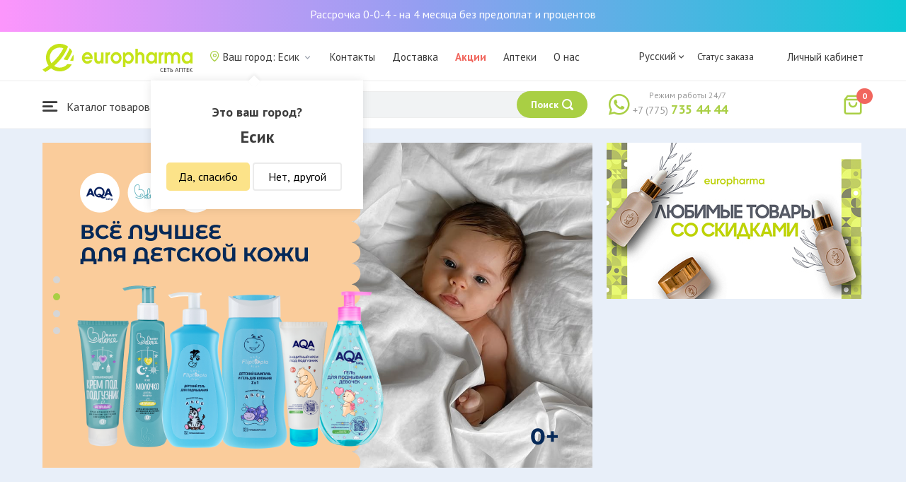

--- FILE ---
content_type: text/html; charset=UTF-8
request_url: https://issyk.europharma.kz/
body_size: 14642
content:
<!-- YOU ARE WELCOME. -->
<!DOCTYPE html>
<html lang="ru">
<head>
    <title>Купить лекарства. Доставка (24/7). Интернет-аптека Еврофарма</title>
    <meta charset="UTF-8">
    <meta http-equiv="X-UA-Compatible" content="IE=edge">
    <meta name="viewport" content="width=device-width, initial-scale=1.0, maximum-scale=1.0, user-scalable=no">
    <meta name="csrf-param" content="_csrf-frontend">
<meta name="csrf-token" content="LMkWyDrltitebWeRJbFuVb4GrAhZPFWPPbKteZtbgTdvvWyFCJThUy4ALvVn_l8M0EmYaWhEIf9W4dpUtj2wXg==">
    <meta name="msapplication-TileColor" content="#444c57">
    <meta name="theme-color" content="#444c57">
    <meta name='wmail-verification' content='20343321f76de7e720d32ab840ed22b4' />
    <link rel="apple-touch-icon" sizes="180x180" href="/apple-touch-icon.png">
    <link rel="icon" type="image/png" sizes="32x32" href="/favicon-32x32.png">
    <link rel="icon" type="image/png" sizes="16x16" href="/favicon-16x16.png">
    <link rel="manifest" href="/site.webmanifest">
    <link rel="mask-icon" href="/safari-pinned-tab.svg" color="#444c57">
    <!-- Google Tag Manager -->
<script>(function(w,d,s,l,i){w[l]=w[l]||[];w[l].push({'gtm.start':
            new Date().getTime(),event:'gtm.js'});var f=d.getElementsByTagName(s)[0],
        j=d.createElement(s),dl=l!='dataLayer'?'&l='+l:'';j.async=true;j.src=
        'https://www.googletagmanager.com/gtm.js?id='+i+dl;f.parentNode.insertBefore(j,f);
    })(window,document,'script','dataLayer','GTM-TQXCMS76');</script>
<!-- End Google Tag Manager -->    <meta name="facebook-domain-verification" content="kq2fcjzrhyg23reuplpzy4kvu31uvy" />
<!-- Facebook Pixel Code -->
<script>
    !function(f,b,e,v,n,t,s)
    {if(f.fbq)return;n=f.fbq=function(){n.callMethod?
        n.callMethod.apply(n,arguments):n.queue.push(arguments)};
        if(!f._fbq)f._fbq=n;n.push=n;n.loaded=!0;n.version='2.0';
        n.queue=[];t=b.createElement(e);t.async=!0;
        t.src=v;s=b.getElementsByTagName(e)[0];
        s.parentNode.insertBefore(t,s)}(window, document,'script',
        'https://connect.facebook.net/en_US/fbevents.js');
    fbq('init', '168795622113670');
    fbq('track', 'PageView');
</script>
<noscript><img height="1" width="1" style="display:none"
               src="https://www.facebook.com/tr?id=168795622113670&ev=PageView&noscript=1"
    /></noscript>
<!-- End Facebook Pixel Code -->    <meta name="description" content="Интернет-аптека Europharma: купить онлайн лекарства с круглосуточной доставкой на дом, цены, наличие в аптеках, онлайн-консультация.">
<meta name="og:type" content="website">
<meta name="og:site_name" content="Интернет-аптека Еврофарма">
<meta name="og:title" content="Купить лекарства. Доставка (24/7). Интернет-аптека Еврофарма">
<meta name="og:description" content="Купить лекарства и изделия медицинского назначения, цены, отзывы, онлайн заказ, круглосуточная беплатная доставка по городу Есик. Call-center: +7 (775) 735 44 44">
<meta name="og:url" content="https://issyk.europharma.kz/">
<meta name="og:image" content="https://europharma.kz/images/og/europharma_ru.jpg">
<meta name="og:image:type" content="image/jpeg">
<meta name="og:image:width" content="1200">
<meta name="og:image:height" content="630">
<link href="/css/reset.css?v=1612030395" rel="stylesheet">
<link href="/css/pt.sans.css?v=1612030395" rel="stylesheet">
<link href="/css/font.europharm.css?v=1718661874" rel="stylesheet">
<link href="/css/icomoon.css?v=1612030395" rel="stylesheet">
<link href="/css/animate.css?v=1612030395" rel="stylesheet">
<link href="/css/app.css?v=1762341940" rel="stylesheet">
<link href="/css/search.css?v=1730239380" rel="stylesheet">
<link href="/css/wc.css?v=1612030395" rel="stylesheet">
<link href="/css/owl.carousel.css?v=1612030395" rel="stylesheet">
<link href="/css/home.css?v=1762341940" rel="stylesheet">
<link href="/css/media.css?v=1762341940" rel="stylesheet">
<script>var inputmask_69a2315d = {"mask":"+7(999)999-99-99"};</script></head>
<body>
<script>var digiScript = document.createElement('script');
            digiScript.src = '//cdn.diginetica.net/4365/client.js';
            digiScript.defer = true;
            digiScript.async = true;
            document.body.appendChild(digiScript);</script><!-- Google Tag Manager (noscript) -->
<noscript><iframe src="https://www.googletagmanager.com/ns.html?id=GTM-TQXCMS76"
                  height="0" width="0" style="display:none;visibility:hidden"></iframe></noscript>
<!-- End Google Tag Manager (noscript) -->        <a class="bcc-header" href="/bcc-rassrochka">Рассрочка 0-0-4 - на 4 месяца без предоплат и процентов</a>
        <header class="header">
        <div class="header__top">
            <div class="header__top__inner">
                <div class="header__logo">
                    <a class="logo__link" href="/">
                        <img class="logo__img" src="/images/europharma_ru.svg" alt="">
                    </a>
                </div>
                <ul class="top-menu">
                    <li class="top-menu__item">
                        <div class="current-city popup-trigger">
                            <i class="current-city__icon_map icon-old-map-pin"></i>
                            <span class="current-city__name">Ваш город: Есик</span>
                            <i class="current-city__icon_arrow icon-old-arrow_down"></i>
                        </div>
                                                    <div class="city-confirm">
                                <div class="city-confirm__arrow"></div>
                                <div class="city-confirm__title">Это ваш город?</div>
                                <div class="city-confirm__city-title">Есик</div>
                                <div class="city-confirm__footer">
                                    <button class="city-confirm__btn-confirm">Да, спасибо</button>
                                    <button class="city-confirm__btn-cancel">Нет, другой</button>
                                </div>
                            </div>
                                            </li>
                    <li class="top-menu__item">
                        <a class="top-menu__link" href="/contacts">Контакты</a>
                    </li>
                    <li class="top-menu__item">
                        <a class="top-menu__link" href="/delivery">Доставка</a>
                    </li>
                    <li class="top-menu__item">
                        <a class="top-menu__link top-menu__link--red" href="/catalog?segment=special" target="_blank">Акции</a>
                    </li>
                    <li class="top-menu__item">
                        <a class="top-menu__link" href="/map">Аптеки</a>
                    </li>
                    <li class="top-menu__item">
                        <a class="top-menu__link"  href="https://aqnietgroup.com/" target="_blank">О нас</a>
                    </li>
                </ul>
                <div class="top-menu__review-dropdown">
                    <div class="top-menu__review-dropdown-content">
                        <div class="top-menu__review-dropdown-logo">
                            <img class="top-menu__review-dropdown-logo-img" src="/images/logo.png" alt="logo">
                            <div class="top-menu__review-dropdown-content-body">
                                <h3 class="top-menu__review-dropdown-header">О нас</h3>
                                <p class="top-menu__review-dropdown-text">Все, что Вы хотите знать о нашей компании.</p>
                            </div>
                        </div>
                        <ul class="top-menu__review-dropdown-list">
                            <li class="top-menu__review-dropdown-item"><a class="top-menu__review-dropdown-link" href="/review">Обзор</a></li>
                            <li class="top-menu__review-dropdown-item"><a class="top-menu__review-dropdown-link" href="/company">О компании</a></li>
                            <li class="top-menu__review-dropdown-item"><a class="top-menu__review-dropdown-link" href="/governance">Корп. управление</a></li>
                        </ul>
                        <ul class="top-menu__review-dropdown-list">
                            <li class="top-menu__review-dropdown-item"><a class="top-menu__review-dropdown-link" href="/press">Пресс-служба</a></li>
                            <li class="top-menu__review-dropdown-item"><a class="top-menu__review-dropdown-link" href="/adverts">Ваша реклама у нас</a></li>
                        </ul>
                        <ul class="top-menu__review-dropdown-list">
                            <li class="top-menu__review-dropdown-item"><a class="top-menu__review-dropdown-link" href="/career">Карьера</a></li>
                            <li class="top-menu__review-dropdown-item"><a class="top-menu__review-dropdown-link" href="/contacts">Контакты</a></li>
                        </ul>
                    </div>
                </div>
                <div class="language-switcher">
                    <div class="language-switcher__current">
                        <span class="language-switcher__current_label">Русский<i class="auth__icon_arrow icon-old-arrow_down"></i></span>
                        <span class="language-switcher__current_arrow"></span>
                    </div>
                    <div class="language-switcher__list">
                        <div class="language-switcher__arrow"></div>
                        <ul class="lang-switcher"><li class="lang-switcher__item active"><a class="lang-switcher__link" href="/ru">Русский</a></li>
<li class="lang-switcher__item"><a class="lang-switcher__link" href="/kz">Қазақша</a></li>
<li class="lang-switcher__item"><a class="lang-switcher__link" href="/en">English</a></li></ul>                    </div>
                </div>
                <div class="mainmenu-orderstatus">
                    <a class="top-menu__link" href="/t/check">Статус заказа</a>
                </div>
                <ul class="auth">
                                            <li class="auth__item">
                            <a class="auth__link" href="/login">Личный кабинет</span></a>
                        </li>
                                    </ul>
            </div>
        </div>
        <div class="header__bottom">
            <div class="header__bottom__inner">
                <div class="header__nav">
                    <nav class="nav">
                        <a class="nav__link js-dropdown-trigger" href="/catalog"><i class="nav__icon icon-menu"></i> Каталог товаров</a>
                        <ul class="menu dropdown-menu" role="menu">
        <li class="menu__item" data-submenu-id="catalog-73">
        <a href="/catalog/lekarstvennye-sredstva" class="menu__link">
            <i class="menu__icon icon-medicines"></i>
            <span>Лекарственные средства</span>
        </a>
                <div id="catalog-73" class="dropdown-submenu popover">
                        <ul class="submenu">
                                    <li class="submenu__item">
                        <a href="/catalog/zharoponizhayushchiye" class="submenu__link">Жаропонижающие</a>
                    </li>
                                    <li class="submenu__item">
                        <a href="/catalog/oporno-dvigatelnaya-sistema" class="submenu__link">Опорно-двигательная система</a>
                    </li>
                                    <li class="submenu__item">
                        <a href="/catalog/probiotiki-i-prebiotiki" class="submenu__link">Пробиотики и пребиотики</a>
                    </li>
                                    <li class="submenu__item">
                        <a href="/catalog/protivovirusnyye-preparaty" class="submenu__link">Противовирусные препараты</a>
                    </li>
                                    <li class="submenu__item">
                        <a href="/catalog/protivokashlevyye-preparaty" class="submenu__link">Противокашлевые препараты</a>
                    </li>
                                    <li class="submenu__item">
                        <a href="/catalog/recepturnye-preparaty" class="submenu__link">Рецептурные препараты</a>
                    </li>
                                    <li class="submenu__item">
                        <a href="/catalog/slabitelnye-preparaty" class="submenu__link">Слабительные препараты</a>
                    </li>
                                    <li class="submenu__item">
                        <a href="/catalog/spazmoliticeskie-preparaty" class="submenu__link">Спазмолитические препараты</a>
                    </li>
                                    <li class="submenu__item">
                        <a href="/catalog/lecenie-zabolevanij-mocepolovoj-sistemy" class="submenu__link">Лечение заболеваний мочеполовой системы</a>
                    </li>
                                    <li class="submenu__item">
                        <a href="/catalog/lecenie-zabolevanij-oporno-dvigatelnogo-apparata" class="submenu__link">Лечение заболеваний опорно-двигательного аппарата</a>
                    </li>
                            </ul>
                        <ul class="submenu">
                                    <li class="submenu__item">
                        <a href="/catalog/lecheniye-lor-zabolevaniy" class="submenu__link">Лечение лор заболеваний</a>
                    </li>
                                    <li class="submenu__item">
                        <a href="/catalog/lecenie-nevrologiceskih-narusenij" class="submenu__link">Лечение неврологических нарушений</a>
                    </li>
                                    <li class="submenu__item">
                        <a href="/catalog/lecenie-peceni" class="submenu__link">Лечение печени</a>
                    </li>
                                    <li class="submenu__item">
                        <a href="/catalog/lecenie-pocek" class="submenu__link">Лечение почек</a>
                    </li>
                                    <li class="submenu__item">
                        <a href="/catalog/lecenie-ran-i-ozogov" class="submenu__link">Лечение ран и ожогов</a>
                    </li>
                                    <li class="submenu__item">
                        <a href="/catalog/lecenie-saharnogo-diabeta" class="submenu__link">Лечение сахарного диабета</a>
                    </li>
                                    <li class="submenu__item">
                        <a href="/catalog/lecenie-serdecno-sosudistyh-zabolevanij" class="submenu__link">Лечение сердечно-сосудистых заболеваний</a>
                    </li>
                                    <li class="submenu__item">
                        <a href="/catalog/ginekologiceskie-preparaty" class="submenu__link">Гинекологические препараты</a>
                    </li>
                                    <li class="submenu__item">
                        <a href="/catalog/gormonalnye-preparaty" class="submenu__link">Гормональные препараты</a>
                    </li>
                                    <li class="submenu__item">
                        <a href="/catalog/onkologicheskiye-preparaty" class="submenu__link">Онкологические препараты</a>
                    </li>
                            </ul>
                        <ul class="submenu">
                                    <li class="submenu__item">
                        <a href="/catalog/analgetiki" class="submenu__link">Анальгетики</a>
                    </li>
                                    <li class="submenu__item">
                        <a href="/catalog/ot-parazitov" class="submenu__link">От паразитов</a>
                    </li>
                                    <li class="submenu__item">
                        <a href="/catalog/sredstva-ot-allergii" class="submenu__link">Средства от аллергии</a>
                    </li>
                                    <li class="submenu__item">
                        <a href="/catalog/preparaty-urologii-i-ginekologii" class="submenu__link">Препараты урологии и гинекологии</a>
                    </li>
                                    <li class="submenu__item">
                        <a href="/catalog/protivoastmaticeskie-preparaty" class="submenu__link">Противоастматические препараты</a>
                    </li>
                                    <li class="submenu__item">
                        <a href="/catalog/protivovospalitelnye-sredstva" class="submenu__link">Противовоспалительные средства</a>
                    </li>
                                    <li class="submenu__item">
                        <a href="/catalog/protivogribkovyye-sredstva" class="submenu__link">Противогрибковые средства</a>
                    </li>
                                    <li class="submenu__item">
                        <a href="/catalog/antibiotiki" class="submenu__link">Антибиотики</a>
                    </li>
                                    <li class="submenu__item">
                        <a href="/catalog/antiseptiki" class="submenu__link">Антисептики</a>
                    </li>
                                    <li class="submenu__item">
                        <a href="/catalog/dla-povysenia-immuniteta" class="submenu__link">Для повышения иммунитета</a>
                    </li>
                            </ul>
        </div>
            </li>
        <li class="menu__item" data-submenu-id="catalog-40">
        <a href="/catalog/vitaminy-i-bady" class="menu__link">
            <i class="menu__icon icon-vitamin-c"></i>
            <span>Витамины и БАДы</span>
        </a>
                <div id="catalog-40" class="dropdown-submenu popover">
                        <ul class="submenu">
                                    <li class="submenu__item">
                        <a href="/catalog/bady" class="submenu__link">БАДы</a>
                    </li>
                                    <li class="submenu__item">
                        <a href="/catalog/vitaminy-i-mineraly" class="submenu__link">Витамины и минералы</a>
                    </li>
                                    <li class="submenu__item">
                        <a href="/catalog/sport-i-fitnes" class="submenu__link">Спорт и фитнес</a>
                    </li>
                                    <li class="submenu__item">
                        <a href="/catalog/travy-i-fitocai" class="submenu__link">Травы и фиточаи</a>
                    </li>
                            </ul>
                        <ul class="submenu">
                            </ul>
                        <ul class="submenu">
                            </ul>
        </div>
            </li>
        <li class="menu__item" data-submenu-id="catalog-45">
        <a href="/catalog/izdelia-med-naznacenia" class="menu__link">
            <i class="menu__icon icon-stethoscope"></i>
            <span>Изделия мед. назначения</span>
        </a>
                <div id="catalog-45" class="dropdown-submenu popover">
                        <ul class="submenu">
                                    <li class="submenu__item">
                        <a href="/catalog/diagnosticeskie-testy" class="submenu__link">Диагностические тесты</a>
                    </li>
                                    <li class="submenu__item">
                        <a href="/catalog/lecebnyj-trikotaz" class="submenu__link">Лечебный трикотаж</a>
                    </li>
                                    <li class="submenu__item">
                        <a href="/catalog/medicinskie-izdelia" class="submenu__link">Медицинские изделия</a>
                    </li>
                                    <li class="submenu__item">
                        <a href="/catalog/medicinskie-instrumenty" class="submenu__link">Медицинские инструменты</a>
                    </li>
                                    <li class="submenu__item">
                        <a href="/catalog/meditsinskiye-pribory" class="submenu__link">Медицинские приборы</a>
                    </li>
                                    <li class="submenu__item">
                        <a href="/catalog/meditsinskiye-raskhodnyye-materialy" class="submenu__link">Медицинские расходные материалы</a>
                    </li>
                                    <li class="submenu__item">
                        <a href="/catalog/ortopediceskie-izdelia" class="submenu__link">Ортопедические изделия</a>
                    </li>
                                    <li class="submenu__item">
                        <a href="/catalog/perevazocnye-materialy" class="submenu__link">Перевязочные материалы</a>
                    </li>
                                    <li class="submenu__item">
                        <a href="/catalog/podushki-i-vorotniki" class="submenu__link">Подушки и воротники</a>
                    </li>
                                    <li class="submenu__item">
                        <a href="/catalog/tekhnicheskiye-sredstva-reabilitatsii" class="submenu__link">Технические средства реабилитации</a>
                    </li>
                            </ul>
                        <ul class="submenu">
                                    <li class="submenu__item">
                        <a href="/catalog/ukhod-za-bolnymi" class="submenu__link">Уход за больными</a>
                    </li>
                            </ul>
                        <ul class="submenu">
                            </ul>
        </div>
            </li>
        <li class="menu__item" data-submenu-id="catalog-74">
        <a href="/catalog/mat-i-ditya" class="menu__link">
            <i class="menu__icon icon-maternity-2"></i>
            <span>Мать и дитя</span>
        </a>
                <div id="catalog-74" class="dropdown-submenu popover">
                        <ul class="submenu">
                                    <li class="submenu__item">
                        <a href="/catalog/bytovaya-tekhnika" class="submenu__link">Бытовая техника</a>
                    </li>
                                    <li class="submenu__item">
                        <a href="/catalog/detskaa-mebel" class="submenu__link">Детская мебель</a>
                    </li>
                                    <li class="submenu__item">
                        <a href="/catalog/detskoye-pitaniye-i-kormleniye" class="submenu__link">Детское питание и кормление</a>
                    </li>
                                    <li class="submenu__item">
                        <a href="/catalog/odezda" class="submenu__link">Одежда</a>
                    </li>
                                    <li class="submenu__item">
                        <a href="/catalog/pitanie" class="submenu__link">Питание</a>
                    </li>
                                    <li class="submenu__item">
                        <a href="/catalog/tovary-dla-detej" class="submenu__link">Товары для детей</a>
                    </li>
                                    <li class="submenu__item">
                        <a href="/catalog/tovary-dla-mam" class="submenu__link">Товары для мам</a>
                    </li>
                            </ul>
                        <ul class="submenu">
                            </ul>
                        <ul class="submenu">
                            </ul>
        </div>
            </li>
        <li class="menu__item" data-submenu-id="catalog-71">
        <a href="/catalog/krasota-i-gigiena" class="menu__link">
            <i class="menu__icon icon-cream"></i>
            <span>Красота и гигиена</span>
        </a>
                <div id="catalog-71" class="dropdown-submenu popover">
                        <ul class="submenu">
                                    <li class="submenu__item">
                        <a href="/catalog/bytovaa-himia" class="submenu__link">Бытовая химия</a>
                    </li>
                                    <li class="submenu__item">
                        <a href="/catalog/gigiena-2" class="submenu__link">Гигиена</a>
                    </li>
                                    <li class="submenu__item">
                        <a href="/catalog/dermakosmetika" class="submenu__link">Дермакосметика</a>
                    </li>
                                    <li class="submenu__item">
                        <a href="/catalog/dlya-vanny-i-dusha" class="submenu__link">Для ванны и душа</a>
                    </li>
                                    <li class="submenu__item">
                        <a href="/catalog/zhenskaya-gigiyena" class="submenu__link">Женская гигиена</a>
                    </li>
                                    <li class="submenu__item">
                        <a href="/catalog/zagar-i-zashchita-ot-solntsa" class="submenu__link">Загар и защита от солнца</a>
                    </li>
                                    <li class="submenu__item">
                        <a href="/catalog/zasita-ot-nasekomyh" class="submenu__link">Защита от насекомых</a>
                    </li>
                                    <li class="submenu__item">
                        <a href="/catalog/muzhskaya-liniya" class="submenu__link">Мужская линия</a>
                    </li>
                                    <li class="submenu__item">
                        <a href="/catalog/optika" class="submenu__link">Оптика</a>
                    </li>
                                    <li class="submenu__item">
                        <a href="/catalog/parfyumeriya" class="submenu__link">Парфюмерия</a>
                    </li>
                            </ul>
                        <ul class="submenu">
                                    <li class="submenu__item">
                        <a href="/catalog/podarocnye-nabory" class="submenu__link">Подарочные наборы</a>
                    </li>
                                    <li class="submenu__item">
                        <a href="/catalog/uhod-za-volosami" class="submenu__link">Уход за волосами</a>
                    </li>
                                    <li class="submenu__item">
                        <a href="/catalog/uhod-za-licom" class="submenu__link">Уход за лицом</a>
                    </li>
                                    <li class="submenu__item">
                        <a href="/catalog/uhod-za-nogami" class="submenu__link">Уход за ногами</a>
                    </li>
                                    <li class="submenu__item">
                        <a href="/catalog/uhod-za-polostu-rta" class="submenu__link">Уход за полостью рта</a>
                    </li>
                                    <li class="submenu__item">
                        <a href="/catalog/uhod-za-rukami" class="submenu__link">Уход за руками</a>
                    </li>
                                    <li class="submenu__item">
                        <a href="/catalog/uhod-za-telom" class="submenu__link">Уход за телом</a>
                    </li>
                                    <li class="submenu__item">
                        <a href="/catalog/efirnyye-i-kosmeticheskiye-masla" class="submenu__link">Эфирные и косметические масла</a>
                    </li>
                            </ul>
                        <ul class="submenu">
                            </ul>
        </div>
            </li>
        <li class="menu__item menu__item--red">
        <a href="/recommendations?segment=available" class="menu__link">
            <i class="menu__icon icon-blog-news"></i>
            <span>Рекомендуем</span>
        </a>
    </li>
</ul>
                    </nav>
                </div>
                <div class="header__search" itemscope itemtype="http://schema.org/WebSite">
                    <meta itemprop="url" content="https://europharma.kz/"/>
<form class="search-form" action="/search" method="get" role="search" itemprop="potentialAction" itemscope="" itemtype="http://schema.org/SearchAction"><div class="form-group">
    <meta itemprop="target" content="https://europharma.kz/search?q={q}"/>
    <input type="text" id="search-form__input--jq" class="search-form__input" name="q" value="" itemprop="query-input" placeholder="Поиск лекарств и товаров" autocomplete="off" required>    <div class="search-box">
        <div class="search-box__body">
            <div class="search-box__left">
                <div class="search-box__block search-box__result">
                    <div class="search-box__heading">Результат поиска</div>
                    <div class="search-box__list"></div>
                </div>
                <div class="search-box__block search-box__sts">
                    <div class="search-box__heading">Часто искали</div>
                    <div class="search-box__list"></div>
                </div>
                <div class="search-box__block search-box__histories">
                    <div class="search-box__heading">История поиска</div>
                    <div class="search-box__list"></div>
                </div>
                <div class="search-box__block search-box__popular">
                    <div class="search-box__heading">Часто искали</div>
                    <div class="search-box__list"></div>
                </div>
            </div>
            <div class="search-box__right"></div>
        </div>
        <template id="templateSearchBoxItem">
            <div class="search-box__item">
                <a href="{url}" class="search-box__link">
                    <i class="search-box__icon icon-{icon}"></i>
                    {label}
                </a>
            </div>
        </template>
    </div>
    <div class="search-form__buttons">
        <div class="search-voice"></div>
        <img src="/images/search_loading.png" alt="" class="search-voice__loading">
        <button class="search-form__btn">
            <span class="search-form__label">Поиск</span>
            <i class="search-form__icon icon-search"></i>
        </button>
    </div>
</div>
<div class="search-back"></div>
</form>                </div>
                <div class="header__call">
                    <div class="call-widget">
                        <i class="call-widget__icon icon-whatsapp"></i>
                        <a class="call-widget__link" rel="nofollow" target="_blank" href="https://wa.me/77757354444">
                            <span class="call-widget__code">+7 (775)</span>
                            <span class="call-widget__phone">735 44 44</span>
                        </a>
                        <span class="call-widget__label">Режим работы 24/7</span>
                    </div>
                </div>
                <div class="header__cart">
                    <div class="cart-widget">
    <a class="cart-widget__link" rel="nofollow" href="/cart">
        <i class="cart-widget__icon icon-old-shopping-bag">
            <span id="cart-widget__count" class="cart-widget__count">0</span>
        </i>
        <span id="cart-widget__cost" class="cart-widget__cost"></span>
        <span class="cart-widget__currency cart-widget__currency--hidden"> ₸</span>
    </a>
</div>
                </div>
            </div>
        </div>
    </header>
<main class="main" role="main">
    <div class="sliders">
    <div class="container">
        <div id="slider-main" class="slider-main">
            <div class="slider-main__item">
                <a class="slider-main__link" href="/vlife" target="_blank">
                    <img class="slider-main__img lazyload" data-src="/images/vlife.jpg" alt="Vlife" title="Vlife">
                </a>
            </div>
                            <div class="slider-main__item">
                                            <a class="slider-main__link" href="https://europharma.kz/search?q=aqa+baby" >
                            <img class="slider-main__img lazyload" data-src="https://st.europharma.kz/slider/686f5cf84775c.png" alt="AQA" title="AQA">
                        </a>
                                    </div>
                            <div class="slider-main__item">
                                            <a class="slider-main__link" href="/search?segment=available&q=Nestle+каша" target=_blank>
                            <img class="slider-main__img lazyload" data-src="https://st.europharma.kz/slider/66e3d7647fe06.jpg" alt="Nestle" title="Nestle">
                        </a>
                                    </div>
                            <div class="slider-main__item">
                                            <a class="slider-main__link" href="https://europharma.kz/en/gepardoks-gepardox-fito-chay-bella-10-no20-sht" >
                            <img class="slider-main__img lazyload" data-src="https://st.europharma.kz/slider/6678fa0009541.jpg" alt="Гепардокс" title="Гепардокс">
                        </a>
                                    </div>
                                                                        </div>
        <div id="slider-additional" class="slider-additional">
                            <div class="slider-additional__item">
                                            <a href="/catalog?segment=available%7Cspecial" >
                            <img class="lazyload" data-src="https://st.europharma.kz/slider/667aa475e2767.jpg" alt="Гаджеты" title="Гаджеты">
                        </a>
                                    </div>
                    </div>
    </div>
</div>
<div class="popup popup--modal" role="alert">
    <div class="popup-container" style="top: 5%">
        <video style="width: 100%; vertical-align: top" class="popup__video" controls="controls"></video>
        <i class="popup__close icon-old-close"></i>
    </div>
</div>
<div id="special-products" class="special-products">
    <div class="container">
        <div class="special-products__head">
            <div class="special-products__title">Акционные товары</div>
            <div class="special-products__desc">Скидки до 90%</div>
        </div>
        <div class="special-preview">
                        <div class="special-preview__item">
                <div class="special-preview__img"></div>
                <div class="special-preview__title"></div>
                <div class="special-preview__title"></div>
                <div class="special-preview__title special-preview__title_short"></div>
                <div class="special-preview__btn"></div>
            </div>
                        <div class="special-preview__item">
                <div class="special-preview__img"></div>
                <div class="special-preview__title"></div>
                <div class="special-preview__title"></div>
                <div class="special-preview__title special-preview__title_short"></div>
                <div class="special-preview__btn"></div>
            </div>
                        <div class="special-preview__item">
                <div class="special-preview__img"></div>
                <div class="special-preview__title"></div>
                <div class="special-preview__title"></div>
                <div class="special-preview__title special-preview__title_short"></div>
                <div class="special-preview__btn"></div>
            </div>
                        <div class="special-preview__item">
                <div class="special-preview__img"></div>
                <div class="special-preview__title"></div>
                <div class="special-preview__title"></div>
                <div class="special-preview__title special-preview__title_short"></div>
                <div class="special-preview__btn"></div>
            </div>
                        <div class="special-preview__item">
                <div class="special-preview__img"></div>
                <div class="special-preview__title"></div>
                <div class="special-preview__title"></div>
                <div class="special-preview__title special-preview__title_short"></div>
                <div class="special-preview__btn"></div>
            </div>
                        <div class="special-preview__item">
                <div class="special-preview__img"></div>
                <div class="special-preview__title"></div>
                <div class="special-preview__title"></div>
                <div class="special-preview__title special-preview__title_short"></div>
                <div class="special-preview__btn"></div>
            </div>
                        <div class="special-preview__item">
                <div class="special-preview__img"></div>
                <div class="special-preview__title"></div>
                <div class="special-preview__title"></div>
                <div class="special-preview__title special-preview__title_short"></div>
                <div class="special-preview__btn"></div>
            </div>
                        <div class="special-preview__item">
                <div class="special-preview__img"></div>
                <div class="special-preview__title"></div>
                <div class="special-preview__title"></div>
                <div class="special-preview__title special-preview__title_short"></div>
                <div class="special-preview__btn"></div>
            </div>
                        <div class="special-preview__item">
                <div class="special-preview__img"></div>
                <div class="special-preview__title"></div>
                <div class="special-preview__title"></div>
                <div class="special-preview__title special-preview__title_short"></div>
                <div class="special-preview__btn"></div>
            </div>
                        <div class="special-preview__item">
                <div class="special-preview__img"></div>
                <div class="special-preview__title"></div>
                <div class="special-preview__title"></div>
                <div class="special-preview__title special-preview__title_short"></div>
                <div class="special-preview__btn"></div>
            </div>
                        <div class="special-preview__item">
                <div class="special-preview__img"></div>
                <div class="special-preview__title"></div>
                <div class="special-preview__title"></div>
                <div class="special-preview__title special-preview__title_short"></div>
                <div class="special-preview__btn"></div>
            </div>
                        <div class="special-preview__item">
                <div class="special-preview__img"></div>
                <div class="special-preview__title"></div>
                <div class="special-preview__title"></div>
                <div class="special-preview__title special-preview__title_short"></div>
                <div class="special-preview__btn"></div>
            </div>
                    </div>
        <div class="special-product__footer">
            <a href="/catalog?segment=special" class="special-product__all">Все специальные товары</a>
        </div>
    </div>
</div>
<div id="markdown-products" class="special-products markdown-products">
    <div class="container">
        <div class="special-products__head">
            <div class="special-products__title">Уцененные товары</div>
            <div class="special-products__desc">Могут иметь незначительные повреждения или ближайший срок годности</div>
        </div>
        <div class="special-preview">
                        <div class="special-preview__item">
                <div class="special-preview__img"></div>
                <div class="special-preview__title"></div>
                <div class="special-preview__title"></div>
                <div class="special-preview__title special-preview__title_short"></div>
                <div class="special-preview__btn"></div>
            </div>
                        <div class="special-preview__item">
                <div class="special-preview__img"></div>
                <div class="special-preview__title"></div>
                <div class="special-preview__title"></div>
                <div class="special-preview__title special-preview__title_short"></div>
                <div class="special-preview__btn"></div>
            </div>
                        <div class="special-preview__item">
                <div class="special-preview__img"></div>
                <div class="special-preview__title"></div>
                <div class="special-preview__title"></div>
                <div class="special-preview__title special-preview__title_short"></div>
                <div class="special-preview__btn"></div>
            </div>
                        <div class="special-preview__item">
                <div class="special-preview__img"></div>
                <div class="special-preview__title"></div>
                <div class="special-preview__title"></div>
                <div class="special-preview__title special-preview__title_short"></div>
                <div class="special-preview__btn"></div>
            </div>
                        <div class="special-preview__item">
                <div class="special-preview__img"></div>
                <div class="special-preview__title"></div>
                <div class="special-preview__title"></div>
                <div class="special-preview__title special-preview__title_short"></div>
                <div class="special-preview__btn"></div>
            </div>
                        <div class="special-preview__item">
                <div class="special-preview__img"></div>
                <div class="special-preview__title"></div>
                <div class="special-preview__title"></div>
                <div class="special-preview__title special-preview__title_short"></div>
                <div class="special-preview__btn"></div>
            </div>
                        <div class="special-preview__item">
                <div class="special-preview__img"></div>
                <div class="special-preview__title"></div>
                <div class="special-preview__title"></div>
                <div class="special-preview__title special-preview__title_short"></div>
                <div class="special-preview__btn"></div>
            </div>
                        <div class="special-preview__item">
                <div class="special-preview__img"></div>
                <div class="special-preview__title"></div>
                <div class="special-preview__title"></div>
                <div class="special-preview__title special-preview__title_short"></div>
                <div class="special-preview__btn"></div>
            </div>
                        <div class="special-preview__item">
                <div class="special-preview__img"></div>
                <div class="special-preview__title"></div>
                <div class="special-preview__title"></div>
                <div class="special-preview__title special-preview__title_short"></div>
                <div class="special-preview__btn"></div>
            </div>
                        <div class="special-preview__item">
                <div class="special-preview__img"></div>
                <div class="special-preview__title"></div>
                <div class="special-preview__title"></div>
                <div class="special-preview__title special-preview__title_short"></div>
                <div class="special-preview__btn"></div>
            </div>
                        <div class="special-preview__item">
                <div class="special-preview__img"></div>
                <div class="special-preview__title"></div>
                <div class="special-preview__title"></div>
                <div class="special-preview__title special-preview__title_short"></div>
                <div class="special-preview__btn"></div>
            </div>
                        <div class="special-preview__item">
                <div class="special-preview__img"></div>
                <div class="special-preview__title"></div>
                <div class="special-preview__title"></div>
                <div class="special-preview__title special-preview__title_short"></div>
                <div class="special-preview__btn"></div>
            </div>
                    </div>
        <div class="special-product__footer">
            <a href="/catalog?segment=special" class="special-product__all">Все уцененные товары</a>
        </div>
    </div>
</div>
<div class="popular-category">
    <div class="container">
        <div class="popular-category__head">
            <div class="popular-category__title">Популярные бренды</div>
        </div>
        <div class="popular-category__list">
                        <div class="popular-category__item">
                                <a href="/mildronat-250-mg-no-40-kaps">
                    <img class="lazyload" data-src="https://st.europharma.kz/slider/68dfae80bf1e3.jpg" alt="Милдронат">
                </a>
                            </div>
                    </div>
    </div>
</div><div class="popular-post">
    <div class="container">
        <div class="popular-post__head">
            <div class="popular-post__title">Популярные материалы</div>
        </div>
        <div class="popular-post__list">
                        <div class="popular-post__item">
                <a href="/blog/lactoflorene" class="popular-post__top">
                    <span class="popular-post__image" style="background-image: url(https://st.europharma.kz/blog/68a45e2ced522.jpg)"></span>
                                        <span class="popular-post__category">Витамины и БАДы</span>
                                    </a>
                <a class="popular-post__name" href="/blog/lactoflorene">lactoflorene</a>
            </div>
                        <div class="popular-post__item">
                <a href="/blog/zabota-o-zdorovye-mamy-i-budushchego-malysha" class="popular-post__top">
                    <span class="popular-post__image" style="background-image: url(https://st.europharma.kz/blog/6641efa39c2a1.jpeg)"></span>
                                        <span class="popular-post__category">Витамины и БАДы</span>
                                    </a>
                <a class="popular-post__name" href="/blog/zabota-o-zdorovye-mamy-i-budushchego-malysha">Забота о здоровье мамы и будущего малыша</a>
            </div>
                        <div class="popular-post__item">
                <a href="/blog/zashchita-ot-solntsa-pochemu-spf-tak-vazhen" class="popular-post__top">
                    <span class="popular-post__image" style="background-image: url(https://st.europharma.kz/blog/6641e8677d959.jpeg)"></span>
                                        <span class="popular-post__category">Солнцезащитные средства</span>
                                    </a>
                <a class="popular-post__name" href="/blog/zashchita-ot-solntsa-pochemu-spf-tak-vazhen">Защита от солнца: почему SPF так важен?</a>
            </div>
                        <div class="popular-post__item">
                <a href="/blog/detskoye-pitaniye-vse-chto-vam-nuzhno-znat-o-detskikh-smesyakh" class="popular-post__top">
                    <span class="popular-post__image" style="background-image: url(https://st.europharma.kz/blog/6641eea12fac3.jpeg)"></span>
                                        <span class="popular-post__category">Десткое питание</span>
                                    </a>
                <a class="popular-post__name" href="/blog/detskoye-pitaniye-vse-chto-vam-nuzhno-znat-o-detskikh-smesyakh">Детское питание: Все, что вам нужно знать о детских смесях</a>
            </div>
                    </div>
    </div>
</div><div class="company-about">
    <div class="container">
        <div class="company-about__content">
            
                <h1 class="company-about__title">EUROPHARMA.KZ — крупнейшая интернет-аптека в г.Есик</h1>

                <h2>Поиск лекарств в интернет-аптеке Еврофарма по доступным ценам</h2>
                <p>
                    EUROPHARMA.KZ — современный удобный интернет-магазин медикаментов, в котором можно купить онлайн сертифицированные лекарственные средства, витамины, товары для детей и мам, БАДы, косметику и другие товары для здоровья, красоты и гигиены по низким ценам. На нашем сайте вы найдете свыше 3000 наименований от мировых производителей. Общий ассортимент интернет аптеки включает более 20 000 фармацевтических, косметологических и медицинских изделий. Мы предлагаем низкие цены и выгодные условия, а также гарантируем качество представленных на сайте товаров.
                </p>

                <h2>Онлайн заказ и доставка лекарств на дом круглосуточно</h2>
                <p>
                    В интернет-аптеке работает круглосуточная консультация и служба доставки. Мы предлагаем удобную курьерскую доставку лекарств в г.Есик и медикаментов до двери вашего дома или офиса в любое время суток.
                </p>
                <p>
                    Операторы-фармацевты всегда готовы помочь Вам при выборе лекарственных препаратов, подберут аналог лекарства, сообщат о наличии препаратов в аптеках и уточнят цену. Если Вы хотите самостоятельно купить лекарственный препарат, операторы подскажут Вам ближайшую аптеку, где есть в наличии необходимый Вам препарат.
                </p>
                <p>
                    На сайте europharma.kz работает круглосуточная консультация и служба доставки.
                    Если Вам неудобно делать заказ на сайте, Вы можете позвонить в службу доставки: <a href="tel:+7 (775) 735 44 44" rel="nofollow">+7 (775) 735 44 44</a>
                </p>

                <h2>Вся информация о лекарствах, товарах для здоровья, ухода и красоты</h2>
                <p>
                    На сайте интернет-аптеки Europharma вы найдете отзывы от реальных покупателей, полное описание товара и инструкцию по применению, включающую в себя показания к применению, противопоказания, побочные эффекты, состав и фармакологию лекарственных средств и препаратов.
                </p>
                <p>Мы постоянно проверяем цены на актуальность и стараемся сделать стоимость максимально доступной. Для вашего региона доступна скидка до 0% на все товары. На каждый товар имеется сертификат соответствия, подтверждающее высокое качество фармацевтических и медицинских изделий.</p>

                <h2>Товары категории Мать и дитя в интернет аптеке EUROPHARMA.KZ</h2>
                <p>
                    Кроме лекарственных средств на сайте интернет-аптеки Еврофарма представлен широкий ассортимент для мамы и ребенка или будущих мам. Большой выбор подгузников, детского питания, товаров для малышей и витаминные комплексы кальция, магния, железа высшего класса, которые отпускаются без рецепта.
                </p>
                <div>Лекарства по алфавиту:
                                                                <a href="/search?q=%D0%90">А</a>
                                            <a href="/search?q=%D0%91">Б</a>
                                            <a href="/search?q=%D0%92">В</a>
                                            <a href="/search?q=%D0%93">Г</a>
                                            <a href="/search?q=%D0%94">Д</a>
                                            <a href="/search?q=%D0%95">Е</a>
                                            <a href="/search?q=%D0%96">Ж</a>
                                            <a href="/search?q=%D0%97">З</a>
                                            <a href="/search?q=%D0%98">И</a>
                                            <a href="/search?q=%D0%9A">К</a>
                                            <a href="/search?q=%D0%9B">Л</a>
                                            <a href="/search?q=%D0%9C">М</a>
                                            <a href="/search?q=%D0%9D">Н</a>
                                            <a href="/search?q=%D0%9E">О</a>
                                            <a href="/search?q=%D0%9F">П</a>
                                            <a href="/search?q=%D0%A0">Р</a>
                                            <a href="/search?q=%D0%A1">С</a>
                                            <a href="/search?q=%D0%A2">Т</a>
                                            <a href="/search?q=%D0%A3">У</a>
                                            <a href="/search?q=%D0%A4">Ф</a>
                                            <a href="/search?q=%D0%A5">Х</a>
                                            <a href="/search?q=%D0%A6">Ц</a>
                                            <a href="/search?q=%D0%A7">Ч</a>
                                            <a href="/search?q=%D0%A8">Ш</a>
                                            <a href="/search?q=%D0%A9">Щ</a>
                                            <a href="/search?q=%D0%AD">Э</a>
                                            <a href="/search?q=%D0%AE">Ю</a>
                                            <a href="/search?q=%D0%AF">Я</a>
                                    </div>

                <div class="company-about__mobile-meta">
                    <a href="#">
                        <img src="/images/logo_footer_dark.png" alt="Europharma">
                    </a>
                    <p>Лицензия <a href="/certificate">№PP65900264DX</a> на ведение фармацевтической деятельности от 21.12.2006</p>
                </div>

            
        </div>
        <div class="company-about__more">
            <span class="company-about__more-text" data-shortcut="Скрыть" data-more="Читать больше">Читать больше</span>
        </div>
    </div>
</div>
<div class="manufacturer-slider">
    <div class="owl-carousel">
                    <div class="manufacturer-slider__item">
                <a href="/manufacturer/grindeks-ao?segment=available">
                    <img data-src="https://st.europharma.kz/manufacturer_slider/5c7e348667ad8.png" alt="Grindex" title="Grindex" class="manufacturer-slider__item-img lazyload">
                </a>
            </div>
                    <div class="manufacturer-slider__item">
                <a href="/manufacturer/abbott-laboratories?segment=available">
                    <img data-src="https://st.europharma.kz/manufacturer_slider/5c7e3a8307ace.png" alt="Abbot" title="Abbot" class="manufacturer-slider__item-img lazyload">
                </a>
            </div>
                    <div class="manufacturer-slider__item">
                <a href="/manufacturer/bajer-ag?segment=available">
                    <img data-src="https://st.europharma.kz/manufacturer_slider/5c7e3b8e3101d.png" alt="Buyer" title="Buyer" class="manufacturer-slider__item-img lazyload">
                </a>
            </div>
                    <div class="manufacturer-slider__item">
                <a href="/manufacturer/farmak-oao?segment=available">
                    <img data-src="https://st.europharma.kz/manufacturer_slider/5c7e3a9277e20.png" alt="Фармак" title="Фармак" class="manufacturer-slider__item-img lazyload">
                </a>
            </div>
                    <div class="manufacturer-slider__item">
                <a href="/manufacturer/dosfarm?segment=available">
                    <img data-src="https://st.europharma.kz/manufacturer_slider/5c7e35768e306.png" alt="ДосФарм" title="ДосФарм" class="manufacturer-slider__item-img lazyload">
                </a>
            </div>
                    <div class="manufacturer-slider__item">
                <a href="/manufacturer/glaxo-wellcome?segment=available">
                    <img data-src="https://st.europharma.kz/manufacturer_slider/5c7e3aa6bff67.png" alt="GlaxoSmithKline SpA" title="GlaxoSmithKline SpA" class="manufacturer-slider__item-img lazyload">
                </a>
            </div>
                    <div class="manufacturer-slider__item">
                <a href="/manufacturer/adran?segment=available">
                    <img data-src="https://st.europharma.kz/manufacturer_slider/5c7e366ce1286.png" alt="Ядран" title="Ядран" class="manufacturer-slider__item-img lazyload">
                </a>
            </div>
                    <div class="manufacturer-slider__item">
                <a href="/manufacturer/krka-dd?segment=available">
                    <img data-src="https://st.europharma.kz/manufacturer_slider/5c7e3ab618301.png" alt="KRKA" title="KRKA" class="manufacturer-slider__item-img lazyload">
                </a>
            </div>
                    <div class="manufacturer-slider__item">
                <a href="/manufacturer/drreddys-laboratories-l?segment=available">
                    <img data-src="https://st.europharma.kz/manufacturer_slider/5e9d76e3d99b.png" alt="Dr.Reddy's" title="Dr.Reddy's" class="manufacturer-slider__item-img lazyload">
                </a>
            </div>
                    <div class="manufacturer-slider__item">
                <a href="/manufacturer/sandoz-farmasyutikals?segment=available">
                    <img data-src="https://st.europharma.kz/manufacturer_slider/5c7e372e44a0d.png" alt="Сандоз" title="Сандоз" class="manufacturer-slider__item-img lazyload">
                </a>
            </div>
                    <div class="manufacturer-slider__item">
                <a href="/manufacturer/sanofi-aventis?segment=available">
                    <img data-src="https://st.europharma.kz/manufacturer_slider/5c7e3760406d7.png" alt="Sanofi" title="Sanofi" class="manufacturer-slider__item-img lazyload">
                </a>
            </div>
                    <div class="manufacturer-slider__item">
                <a href="/manufacturer/serve?segment=available">
                    <img data-src="https://st.europharma.kz/manufacturer_slider/5c7e37970525d.png" alt="Servier" title="Servier" class="manufacturer-slider__item-img lazyload">
                </a>
            </div>
                    <div class="manufacturer-slider__item">
                <a href="/manufacturer/teva-pharmaceuticals-sr?segment=available">
                    <img data-src="https://st.europharma.kz/manufacturer_slider/5c7e37c8e2d48.png" alt="Teva" title="Teva" class="manufacturer-slider__item-img lazyload">
                </a>
            </div>
                    <div class="manufacturer-slider__item">
                <a href="/manufacturer/valenta-farmacevtika-oao?segment=available">
                    <img data-src="https://st.europharma.kz/manufacturer_slider/5c7e3803d700f.png" alt="Valenta" title="Valenta" class="manufacturer-slider__item-img lazyload">
                </a>
            </div>
                    <div class="manufacturer-slider__item">
                <a href="/manufacturer/himfarm-ao?segment=available">
                    <img data-src="https://st.europharma.kz/manufacturer_slider/60e596ab08454.png" alt="Santo" title="Santo" class="manufacturer-slider__item-img lazyload">
                </a>
            </div>
                    <div class="manufacturer-slider__item">
                <a href="/manufacturer/siit?segment=available">
                    <img data-src="https://st.europharma.kz/manufacturer_slider/679cbdf643bc3.jpeg" alt="Lactoflorene" title="Lactoflorene" class="manufacturer-slider__item-img lazyload">
                </a>
            </div>
            </div>
</div>    </main>
<footer class="footer" data-id="02">
    <div class="footer__top">
        <div class="container">
            <div class="footer-about">
                <a class="footer-logo" href="/">
                    <img class="footer-logo__img" src="/images/logo-footer.png" alt="">
                </a>
                                    <p class="footer-licence">Лицензия <a class="footer-licence__link" href="/certificate">№PP65900264DX</a> на ведение <br> фармацевтической деятельности от 21.12.2006</p>
                            </div>
            <div class="footer-information">
                <div class="footer-information__title">Информация</div>
                <ul class="footer-menu">
                    <li class="footer-menu__item">
                        <a class="footer-menu__link" href="/news">Новости</a>
                    </li>
                    <li class="footer-menu__item">
                        <a class="footer-menu__link" href="/company">О компании</a>
                    </li>
                    <li class="footer-menu__item">
                        <a class="footer-menu__link" href="/contacts">Контакты</a>
                    </li>
                    <!--<li class="footer-menu__item">
                        <a class="footer-menu__link" href=""></a>
                    </li>-->
                    <li class="footer-menu__item">
                        <a class="footer-menu__link" href="/career">Карьера</a>
                    </li>
                    <li class="footer-menu__item">
                        <a class="footer-menu__link" href="/review">Наша миссия</a>
                    </li>
                    <li class="footer-menu__item">
                        <a class="footer-menu__link" href="/partners">Партнеры</a>
                    </li>
                </ul>
            </div>
            <div class="footer-information">
                <div class="footer-information__title">Покупателю</div>
                <ul class="footer-menu">
                    <li class="footer-menu__item">
                        <a class="footer-menu__link" href="/t/check">Статус заказа</a>
                    </li>
                    <li class="footer-menu__item">
                        <a class="footer-menu__link" href="/delivery">Доставка 24/7</a>
                    </li>
                    <li class="footer-menu__item">
                        <a class="footer-menu__link" href="/payment">Оплата</a>
                    </li>
                    <li class="footer-menu__item">
                        <a class="footer-menu__link" href="/how-to-order">Как сделать заказ</a>
                    </li>
                    <li class="footer-menu__item">
                        <a class="footer-menu__link" href="/q-a">Вопросы и ответы</a>
                    </li>
                    <li class="footer-menu__item">
                        <a class="footer-menu__link" href="/quality-control">Контроль качества</a>
                    </li>
                    <li class="footer-menu__item">
                        <a class="footer-menu__link" href="/blog">Блог</a>
                    </li>
                </ul>
            </div>
            <div class="footer-information">
                <div class="footer-information__title">Документы</div>
                <ul class="footer-menu">
                    <li class="footer-menu__item">
                        <a class="footer-menu__link" href="/privacy-policy">Политика Конфиденциальности</a>
                    </li>
                    <li class="footer-menu__item">
                        <a class="footer-menu__link" href="/public-contract">Договор публичной оферты о предоставлении услуг</a>
                    </li>
                    <li class="footer-menu__item">
                        <a class="footer-menu__link" href="/return-exchange-conditions">Условия возврата и обмена Europharma</a>
                    </li>
                    <li class="footer-menu__item">
                        <a class="footer-menu__link" href="/public-offer-agreement">Договор публичной оферты по подписке</a>
                    </li>
                </ul>
            </div>
            <div class="footer-contacts">
                <div class="footer-information__title">Контакты</div>
                <ul class="footer-menu">
                    <li class="footer-menu__item">
                        <div class="footer-email">Email: <a class="footer-email__link" href="mailto:order@aqnietgroup.com">order@aqnietgroup.com</a></div>
                    </li>
                    <li class="footer-menu__item">
                        <div class="footer-email">Режим работы 24/7</div>
                    </li>
                </ul>
                <div class="footer-social">
                    <a class="footer-social__link" href="https://www.instagram.com/europharma/" target="_blank" rel="noopener">
                        <i class="footer-social__icon icon-instagram"></i>
                    </a>
                    <a class="footer-social__link" href="https://www.youtube.com/channel/UCIODMZY3CwJhG2RSkxmDpFg" target="_blank" rel="noopener">
                        <i class="footer-social__icon icon-youtube"></i>
                    </a>
                    <a class="footer-social__link" href="https://twitter.com/europharma_" target="_blank" rel="noopener">
                        <i class="footer-social__icon icon-twitteret"></i>
                    </a>
                    <a class="footer-social__link" href="https://www.facebook.com/europharma.kz" target="_blank" rel="noopener">
                        <i class="footer-social__icon icon-facebook"></i>
                    </a>
                    <a class="footer-social__link" href="https://wa.me/77757354444" target="_blank" rel="noopener">
                        <i class="footer-social__icon icon-whatsapp"></i>
                    </a>
                </div>
            </div>
        </div>
    </div>
    <div class="footer__bottom">
        <div class="container">
            <div class="footer-copyright">
                <div class="footer-copyright__text">&copy; Интернет Аптека Europharma 2014 - 2026</div>
            </div>
            <div class="footer-callback">
                <button class="footer-callback__link js-wc-trigger">
                    <i class="footer-callback__icon icon-phone-call"></i>
                    <span class="footer-callback__label">Заказать звонок</span>
                </button>
            </div>
            <div class="footer-settings">
                <div class="footer-city popup-trigger">
                    <i class="footer-city__icon_map icon-old-map-pin"></i>
                    <span class="footer-city__name">Ваш город: Есик</span>
                    <i class="footer-city__icon_arrow icon-old-arrow_down"></i>
                </div>
                <ul class="footer-lang"><li class="footer-lang__item active"><a class="footer-lang__link" href="/ru">Русский</a></li>
<li class="footer-lang__item"><a class="footer-lang__link" href="/kz">Қазақша</a></li>
<li class="footer-lang__item"><a class="footer-lang__link" href="/en">English</a></li></ul>                                <!-- Yandex.Metrika informer -->
                <a href="https://metrika.yandex.kz/stat/?id=31174221&amp;from=informer"
                   target="_blank" rel="nofollow">
                    <img src="https://metrika-informer.com/informer/31174221/1_0_FFFFFFFF_EFEFEFFF_0_pageviews"
                         style="width:80px; height:15px; border:0;" alt="Яндекс.Метрика" title="Яндекс.Метрика: данные за сегодня (просмотры)"
                         class="ym-advanced-informer" data-cid="31174221" data-lang="ru" /></a>
                <noscript><div><img src="https://mc.yandex.ru/watch/31174221" style="position:absolute; left:-9999px;" alt="" /></div></noscript>
                <!-- /Yandex.Metrika informer -->
                            </div>
        </div>
    </div>
</footer>
<div class="popup city-widget" role="alert">
    <div class="popup-container">
            <div class="city-switcher">
        <div class="city-switcher__title">Выберите ваш город</div>
                                        <div class="city-switcher__wrapper">
                            <ul class="city-list">
                                                                    <li class="city-list__item">
                            <a class="city-list__link" href="https://almaty.europharma.kz/" data-id="almaty">Алматы</a>
                        </li>
                                                                    <li class="city-list__item">
                            <a class="city-list__link" href="https://ast.europharma.kz/" data-id="ast">Астана</a>
                        </li>
                                                                    <li class="city-list__item">
                            <a class="city-list__link" href="https://shymkent.europharma.kz/" data-id="shymkent">Шымкент</a>
                        </li>
                                                                    <li class="city-list__item">
                            <a class="city-list__link" href="https://aqtobe.europharma.kz/" data-id="aqtobe">Актобе</a>
                        </li>
                                                                    <li class="city-list__item">
                            <a class="city-list__link" href="https://aqtau.europharma.kz/" data-id="aqtau">Актау</a>
                        </li>
                                                                    <li class="city-list__item">
                            <a class="city-list__link" href="https://atyrau.europharma.kz/" data-id="atyrau">Атырау</a>
                        </li>
                                                                    <li class="city-list__item">
                            <a class="city-list__link" href="https://krg.europharma.kz/" data-id="krg">Караганда</a>
                        </li>
                                                                    <li class="city-list__item">
                            <a class="city-list__link" href="https://qyzylorda.europharma.kz/" data-id="qyzylorda">Кызылорда</a>
                        </li>
                                    </ul>
                                        <ul class="city-list">
                                                                    <li class="city-list__item">
                            <a class="city-list__link" href="https://kokshetau.europharma.kz/" data-id="kokshetau">Кокшетау</a>
                        </li>
                                                                    <li class="city-list__item">
                            <a class="city-list__link" href="https://semei.europharma.kz/" data-id="semei">Семей</a>
                        </li>
                                                                    <li class="city-list__item">
                            <a class="city-list__link" href="https://saryagash.europharma.kz/" data-id="saryagash">Сарыагаш</a>
                        </li>
                                                                    <li class="city-list__item">
                            <a class="city-list__link" href="https://turkestan.europharma.kz/" data-id="turkestan">Туркестан</a>
                        </li>
                                                                    <li class="city-list__item">
                            <a class="city-list__link" href="https://taldyqorgan.europharma.kz/" data-id="taldyqorgan">Талдыкорган</a>
                        </li>
                                                                    <li class="city-list__item">
                            <a class="city-list__link" href="https://taraz.europharma.kz/" data-id="taraz">Тараз</a>
                        </li>
                                                                    <li class="city-list__item">
                            <a class="city-list__link" href="https://toretam.europharma.kz/" data-id="toretam">Торетам</a>
                        </li>
                                                                    <li class="city-list__item">
                            <a class="city-list__link" href="https://oskemen.europharma.kz/" data-id="oskemen">Усть-Каменогорск</a>
                        </li>
                                    </ul>
                                        <ul class="city-list">
                                                                    <li class="city-list__item">
                            <a class="city-list__link" href="https://oral.europharma.kz/" data-id="oral">Уральск</a>
                        </li>
                                                                    <li class="city-list__item">
                            <a class="city-list__link" href="https://kosshy.europharma.kz/" data-id="kosshy">Косшы</a>
                        </li>
                                                                    <li class="city-list__item">
                            <a class="city-list__link" href="https://aksukent.europharma.kz/" data-id="aksukent">Аксукент</a>
                        </li>
                                                                    <li class="city-list__item">
                            <a class="city-list__link" href="https://shieli.europharma.kz/" data-id="shieli">Шиели</a>
                        </li>
                                                                    <li class="city-list__item">
                            <a class="city-list__link" href="https://kulsary.europharma.kz/" data-id="kulsary">Кульсары</a>
                        </li>
                                                                    <li class="city-list__item">
                            <a class="city-list__link" href="https://aral.europharma.kz/" data-id="aral">Арал</a>
                        </li>
                                                                    <li class="city-list__item">
                            <a class="city-list__link" href="https://usharal.europharma.kz/" data-id="usharal">Ушарал</a>
                        </li>
                                                                    <li class="city-list__item">
                            <a class="city-list__link" href="https://kazaly.europharma.kz/" data-id="kazaly">Казалы</a>
                        </li>
                                    </ul>
                                        <ul class="city-list">
                                                                    <li class="city-list__item">
                            <a class="city-list__link" href="https://korday.europharma.kz/" data-id="korday">Кордай</a>
                        </li>
                                                                    <li class="city-list__item">
                            <a class="city-list__link" href="https://jezkazgan.europharma.kz/" data-id="jezkazgan">Жезказган</a>
                        </li>
                                                                    <li class="city-list__item">
                            <a class="city-list__link" href="https://inderbor.europharma.kz/" data-id="inderbor">Индербор</a>
                        </li>
                                                                    <li class="city-list__item">
                            <a class="city-list__link active" href="https://issyk.europharma.kz/" data-id="issyk">Есик</a>
                        </li>
                                                                    <li class="city-list__item">
                            <a class="city-list__link" href="https://kutarys.europharma.kz/" data-id="kutarys">Кутарыс</a>
                        </li>
                                    </ul>
                    </div>
    </div>
        <i class="popup__close icon-old-close"></i>
    </div>
</div>
<div class="popup cart-add" role="alert">
    <div class="popup-container">
        <div class="popup-body"></div>
        <i class="popup__close icon-old-close"></i>
    </div>
</div>
<div class="popup wc" role="alert">
    <div class="popup-container">
        <div class="wc">
    <div class="wc__head">
        <div class="wc__title">Заказать обратный звонок</div>
    </div>
    <form id="w1" action="/callback" method="post">
<input type="hidden" name="_csrf-frontend" value="LMkWyDrltitebWeRJbFuVb4GrAhZPFWPPbKteZtbgTdvvWyFCJThUy4ALvVn_l8M0EmYaWhEIf9W4dpUtj2wXg==">    <div class="wc__body">
        <div class="wc__field field-callbackform-name required">
<label class="wc__label" for="callbackform-name">Имя</label>
<span class='wc__input--state'><input type="text" id="callbackform-name" class="wc__input" name="CallbackForm[name]" aria-required="true"></span>

<div class="help-block"></div>
</div>        <div class="wc__field field-callbackform-phone required">
<label class="wc__label" for="callbackform-phone">Телефон</label>
<span class='wc__input--state'><input type="text" id="callbackform-phone" class="wc__input" name="CallbackForm[phone]" aria-required="true" data-plugin-inputmask="inputmask_69a2315d"></span>

<div class="help-block"></div>
</div>    </div>
    <div class="wc__footer">
        <button type="submit" class="wc__btn">Заказать звонок</button>        <a class="wc__btn_close" href="/" rel="nofollow">Закрыть</a>
    </div>
    </form></div>
        <i class="popup__close icon-old-close"></i>
    </div>
</div>
<div class="popup pharmacies" role="alert">
    <div class="popup-container">
        <div class="popup-body">
            <div style="width: 900px; height: 400px;" id="map2"></div>
        </div>
        <i class="popup__close icon-old-close"></i>
    </div>
</div>
<div class="popup delivery-zone" role="alert">
    <div class="popup-container delivery-zone-wrapper">
        <div class="popup-body"></div>
        <i id="close_btn" class="popup__close delivery-zone__popup-close icon-old-close"></i>
    </div>
</div>
<div class="alert alert-danger delivery-zone-error" style="display: none">Ваш адрес не входит в зону доставки, вы можете оформить самовывоз<i class="alert__close icon-close"></i></div>
<div class="loader">
    <div class="loader__circle"></div>
    <div class="loader__text"></div>
</div>
<script>window.isMobile=false</script><script>window.Messages = {"Delivery amount calc":"Идет расчет стоимости доставки","Is free":"Бесплатно","Select":"Выбрать","Are you sure you want to delete this item?":"Вы уверены что хотите удалить этот элемент?","Recipe loading":"Идет загрузка рецепта"}</script><script src="/assets/9b84a421/jquery.js?v=1693229950"></script>
<script src="/assets/ea34dc14/yii.js?v=1718051176"></script>
<script src="/js/analytics.js?v=1704834207"></script>
<script src="/js/jquery-scrolltofixed-min.js?v=1612030395"></script>
<script src="/js/jquery.autocomplete.min.js?v=1612030395"></script>
<script src="/js/jquery.menu-aim.js?v=1612030395"></script>
<script src="/js/cart.js?v=1762782712"></script>
<script src="/js/wc.js?v=1612030395"></script>
<script src="/js/app.js?v=1763643267"></script>
<script src="/js/search.js?v=1730239380"></script>
<script src="/js/manufacturer.js?v=1612030395"></script>
<script src="/js/owl.carousel.min.js?v=1612030395"></script>
<script src="/js/home.js?v=1762341940"></script>
<script src="/js/lazysizes.min.js?v=1612030395"></script>
<script src="/assets/ea34dc14/yii.validation.js?v=1718051176"></script>
<script src="/assets/2db1cc61/jquery.inputmask.bundle.js?v=1511264783"></script>
<script src="/assets/ea34dc14/yii.activeForm.js?v=1718051176"></script>
<script>        (function(){ var widget_id = 'UdpslJe4Di';var d=document;var w=window;function l(){var s = document.createElement('script'); s.type = 'text/javascript'; s.async = true;s.src = '//code-ya.jivosite.com/widget/'+widget_id; var ss = document.getElementsByTagName('script')[0]; ss.parentNode.insertBefore(s, ss);}if(d.readyState=='complete'){l();}else{if(w.attachEvent){w.attachEvent('onload',l);}else{w.addEventListener('load',l,false);}}})();
         (function (d, w, c) {
        (w[c] = w[c] || []).push(function() {
            try {
                w.yaCounter31174221 = new Ya.Metrika({
                    id:31174221,
                    clickmap:true,
                    trackLinks:true,
                    accurateTrackBounce:true,
                    webvisor:true,
                    ecommerce:"dataLayer"
                });
            } catch(e) { }
        });

        var n = d.getElementsByTagName("script")[0],
            s = d.createElement("script"),
            f = function () { n.parentNode.insertBefore(s, n); };
        s.type = "text/javascript";
        s.async = true;
        s.src = "https://cdn.jsdelivr.net/npm/yandex-metrica-watch/watch.js";

        if (w.opera == "[object Opera]") {
            d.addEventListener("DOMContentLoaded", f, false);
        } else { f(); }
    })(document, window, "yandex_metrika_callbacks");</script>
<script>jQuery(function ($) {
GoogleTag.sliderData = [{"id":251,"name":"AQA","creative":"Главный слайдер","position":0},{"id":204,"name":"Nestle","creative":"Главный слайдер","position":1},{"id":247,"name":"Гепардокс","creative":"Главный слайдер","position":2},{"id":198,"name":"Гаджеты","creative":"Главный слайдер (справа)","position":3}];
GoogleTag.sliderView(0);

// Slider
$('#slider-main').owlCarousel({
    slideSpeed: 300,
    paginationSpeed: 300,
    singleItem: true,
    autoPlay: true,
    stopOnHover: true,
    navigation: false,
    navigationText: false,
    autoplayHoverPause: true,
    afterMove: function(e) {
        let slider = e.data('owlCarousel');
        GoogleTag.sliderView(slider.currentItem);
    }
});

jQuery("#callbackform-phone").inputmask(inputmask_69a2315d);
jQuery('#w1').yiiActiveForm([{"id":"callbackform-name","name":"name","container":".field-callbackform-name","input":"#callbackform-name","validate":function (attribute, value, messages, deferred, $form) {yii.validation.required(value, messages, {"message":"Необходимо заполнить «Имя»."});yii.validation.string(value, messages, {"message":"Значение «Имя» должно быть строкой.","min":2,"tooShort":"Значение «Имя» должно содержать минимум 2 символа.","max":50,"tooLong":"Значение «Имя» должно содержать максимум 50 символов.","skipOnEmpty":1});value = yii.validation.trim($form, attribute, [], value);}},{"id":"callbackform-phone","name":"phone","container":".field-callbackform-phone","input":"#callbackform-phone","validate":function (attribute, value, messages, deferred, $form) {yii.validation.required(value, messages, {"message":"Необходимо заполнить «Телефон»."});yii.validation.regularExpression(value, messages, {"pattern":/^\+7\(\d{3}\)\d{3}\-\d{2}\-\d{2}/i,"not":false,"message":"Значение «Телефон» неверно.","skipOnEmpty":1});}}], []);
});</script></body>
</html>


--- FILE ---
content_type: text/css
request_url: https://issyk.europharma.kz/css/home.css?v=1762341940
body_size: 2568
content:
/* Slider
--------------------------------------*/
.sliders{
    height: 500px;
    padding: 20px 0;
    background: #e8eff9;
}

.slider-main{
    float: left;
    width: 67%;
    height: 460px;
    overflow: hidden;
    margin-right: 20px;
}

.slider-main__item{
    width: 780px;
    height: 460px;
    background: #eee;
}

.slider-main .owl-wrapper-outer{
}

.slider-main .owl-pagination{
    position: absolute;
    top: 50%;
    left: 20px;
    -webkit-transform: translate(-50%, -50%);
    -moz-transform: translate(-50%, -50%);
    -ms-transform: translate(-50%, -50%);
    -o-transform: translate(-50%, -50%);
    transform: translate(-50%, -50%);
}

.slider-main .owl-page{
}

.slider-main .owl-page span{
    width: 10px;
    height: 10px;
    margin: 14px 7px;
    background: #D6D6D6;
    display: block;
    -webkit-backface-visibility: visible;
    transition: opacity .2s ease;
    border-radius: 30px;
}

.slider-main .owl-page.active span{
    background: #a9cf44;
}

.slider-additional{
    float: left;
    width: 31%;
}

.slider-additional__item{
    width: 360px;
    height: 220px;
    margin-bottom: 20px;
    background: #eee;
}

.slider-additional__item:last-child{
    margin-bottom: 0;
}

.linear-banner{
    background: #fff;
    padding-top: 20px;
}

/* Catalog List
--------------------------------------*/
.catalog-list{
    margin-bottom: 50px;
}

.catalog-list__title{
    font-size: 24px;
    font-weight: 600;
    margin: 20px 0;
}

.catalog-list__body{
    padding: 30px;
    min-height: 200px;
}

/* Offers
--------------------------------------*/
.offers-list{
}

.offers-list__item{
    padding: 0 6px;
}

.offers-list__img{
}

.offers-list .owl-controls{
    position: absolute;
    top: -48px;
    right: 0;
}

.offers-list .owl-prev{
    background: #f3f3f3;
    display: inline-block;
    font-size: 22px;
    padding: 5px 10px;
    margin-right: 1px;
}

.offers-list .owl-next{
    background: #f3f3f3;
    display: inline-block;
    font-size: 22px;
    padding: 5px 10px
}

.offers-list .owl-prev:hover{
    background: #eee;
}

.offers-list .owl-next:hover{
    background: #eee;
}

.offers-list .owl-prev:before{
    font-family: 'icomoon', sans-serif !important;
    speak: none;
    font-style: normal;
    font-weight: normal;
    font-variant: normal;
    text-transform: none;
    line-height: 1;
    -webkit-font-smoothing: antialiased;
    -moz-osx-font-smoothing: grayscale;
    content: "\e90a";
}

.offers-list .owl-next:before{
    font-family: 'icomoon', sans-serif !important;
    speak: none;
    font-style: normal;
    font-weight: normal;
    font-variant: normal;
    text-transform: none;
    line-height: 1;
    -webkit-font-smoothing: antialiased;
    -moz-osx-font-smoothing: grayscale;
    content: "\e909";
}

.popular-products{
    background: #e8eff9;
    padding: 40px 0;
    min-width: 1190px;
}

.popular-products__head{
    position: relative;
    margin-bottom: 20px;
}

.popular-products__body{
    display: flex;
}

.popular-products__title{
    font-size: 24px;
    font-weight: bold;
}

.popular-products__desc{
    color: #979daa;
}

.popular-products__all{
    position: absolute;
    right: 0;
    top: 50%;
}

.popular-products__list{
    width: 70%;
    display: grid;
    grid-gap: 10px;
    grid-template-columns: repeat(2, 1fr);
    padding-right: 10px;
}

.popular-product__item{
    display: flex;
    height: 160px;
    position: relative;
    padding: 20px;
    background-color: #fff;
    border-radius: 4px;
}

.popular-product__img_wrp{
    width: 30%;
    max-width: 100%;
    height: 80px;
    padding: 15px 15px 0;
    text-align: center;
}

.popular-product__img{
    height: 100%;
    object-fit: contain;
}

.popular-product__tags{
    position: absolute;
    top: 9px;
    left: 9px;
}
.popular-product__tag_percent{
    background: #f1665e;
    color: #fff;
    padding: 2px 4px;
    font-size: 12px;
    font-weight: bold;
}

.popular-product__tag_special{
    background: #a9cf44;
    color: #fff;
    padding: 2px 4px;
    font-size: 12px;
    font-weight: bold;
}

.popular-product__detail{
    width: 70%;
}

.popular-product__title{
    height: 34px;
    overflow: hidden;
    margin-bottom: 10px;
}

.popular-product__link{
    color: #979daa;
    font-size: 15px;
}

.popular-product__link:hover{
    color: #3c3c3c;
}

.popular-product__prices{
    margin-bottom: 10px;
    display: flex;
    align-items: center;
}

.popular-product__price{
    font-size: 22px;
    font-weight: 600;
}

.popular-product__currency{
    position: relative;
    font-size: 15px;
    top: -4px;
}

.popular-product__original_price{
    font-size: 16px;
    color: #b8bcc5;
    margin-left: 10px;
    text-decoration: line-through;
}

.popular-product__original_currency{
    position: relative;
    font-size: 12px;
    top: -4px;
    color: #979daa;
}

.popular-product__actions{
}

.popular-product__item:hover .card-product__actions{
}

.popular-product__btn{
    padding: 0 20px;
    height: 34px;
    color: #3c3c3c;
    font-size: 14px;
    border-radius: 4px;
    background: #fff;
    border: 1px solid rgb(238, 238, 238);
}

.popular-product__btn:hover{
    color: #fff;
    background: rgb(169, 207, 68);
}

.hit-products__list{
    display: flex;
    flex: 2;
    background: #fff;
    border: 1px solid #eee;
    height: 330px;
    overflow: hidden;
    border-radius: 4px;
}

.hit-product__item{
    padding: 35px 30px 25px 30px;
    text-align: center;
    position: relative;
}

.hit-product__img{
    max-width: 100%;
    height: 140px;
    margin-bottom: 10px;
}

.hit-product__tags{
    position: absolute;
    top: 9px;
    left: 9px;
}

.hit-product__tag_percent{
    background: #f1665e;
    color: #fff;
    padding: 2px 4px;
    font-size: 12px;
    font-weight: bold;
}

.hit-product__tag_special{
    background: #a9cf44;
    color: #fff;
    padding: 2px 4px;
    font-size: 12px;
    font-weight: bold;
}

.hit-product__title{
    height: 33px;
    overflow: hidden;
    margin-bottom: 10px;
}

.hit-product__link{
    color: #979daa;
    font-size: 15px;
}

.hit-product__link:hover{
    color: #3c3c3c;
}

.hit-product__prices{
    margin-bottom: 10px;
}

.hit-product__price{
    font-size: 22px;
    font-weight: 600;
}

.hit-product__currency{
    position: relative;
    font-size: 15px;
    top: -4px;
}

.hit-product__original_price{
    font-size: 16px;
    color: #b8bcc5;
    margin-left: 10px;
    text-decoration: line-through;
}

.hit-product__original_currency{
    position: relative;
    font-size: 12px;
    top: -4px;
    color: #979daa;
}

.hit-product__btn{
    padding: 0 20px;
    height: 34px;
    color: #3c3c3c;
    font-size: 14px;
    border-radius: 4px;
    background: #fff;
    border: 1px solid rgb(238, 238, 238);
}

.hit-product__btn:hover{
    color: #fff;
    background: rgb(169, 207, 68);
}

/* Popular category
----------------------------------------*/
.popular-category{
    background: #fff;
    padding: 40px 0;
}

.popular-category__head{
    position: relative;
    margin-bottom: 20px;
}

.popular-category__title{
    font-size: 24px;
    font-weight: bold;
}

.popular-category__desc{
    color: #979daa;
}

.popular-category__list{
    grid-gap: 10px;
    grid-template-columns: repeat(3, 1fr);
    display: grid;
}

.popular-category__item{
    position: relative;
    height: 150px;
}

.popular-category__item img{
    width: 380px;
    height: 150px;
    vertical-align: top;
}

/* Popular post
----------------------------------------*/
.popular-post{
    background: #f1f1f1;
    padding: 40px 0;
}

.popular-post__head{
    position: relative;
    margin-bottom: 20px;
}

.popular-post__title{
    font-size: 24px;
    font-weight: bold;
}

.popular-post__list{
    grid-gap: 20px;
    grid-template-columns: repeat(4, 1fr);
    display: grid;
}

.popular-post__top{
    display: block;
    position: relative;
    margin-bottom: 8px;
}

.popular-post__image{
    display: block;
    -webkit-border-radius: 8px;
    -moz-border-radius: 8px;
    border-radius: 8px;
    height: 160px;
    background: no-repeat center center / cover;
}

.popular-post__category{
    position: absolute;
    bottom: 0;
    left: 0;
    background-color: #EB5757;
    font-size: 10px;
    color: #fff;
    padding: 5px 8px;
    display: block;
    -webkit-border-radius: 0 0 0 8px;
    -moz-border-radius: 0 0 0 8px;
    border-radius: 0 0 0 8px;
    text-transform: uppercase;
    font-weight: 700;
}

.popular-post__name{
    font-weight: 700;
    color: inherit;
    font-size: 15px;
    line-height: 1.4;
}

.popular-post__item:hover .popular-post__name{
    color: #a9cf44;
}

/* Special products
--------------------------------------*/
.special-preview{
    margin-bottom: 20px;
    display: grid;
    grid-gap: 10px;
    grid-template-columns: repeat(6, 1fr);
}
.special-preview__item{
    height: 287px;
    cursor: pointer;
    padding: 27px 15px 15px 15px;
    background: #fff;
    position: relative;
    border-radius: 4px;
    text-align: center;
}
.special-preview__img{
    width: 100px;
    height: 100px;
    background: rgba(0, 0, 0, .03);
    margin: 15px auto;
}
.special-preview__title{
    background: rgba(0, 0, 0, .05);
    display: inline-block;
    height: 10px;
    margin-bottom: 7px;
    width: 100%;
    float: left;
    clear: both;
}
.special-preview__title_short{
    width: 80%;
    float: none;
}
.special-preview__btn{
    margin-top: 25px;
    background: rgba(0, 0, 0, .05);
    display: inline-block;
    height: 34px;
    width: 100px;
}

/* Special products
----------------------------------------*/
.special-products:not(:empty){
    padding: 40px 0;
    background-color: #fff;
}
.special-products__head{
    text-align: center;
    margin-bottom: 30px;
}
.special-products__title{
    font-size: 24px;
    font-weight: bold;
    text-transform: uppercase;
    margin-bottom: 10px;
}
.special-product__list{
    margin-bottom: 20px;
    display: grid;
    grid-gap: 10px;
    grid-template-columns: repeat(6, 1fr);
}
.special-product__item{
    cursor: pointer;
    width: 183px;
    padding: 27px 15px 15px 15px;
    position: relative;
    border-radius: 4px;
    text-align: center;
    border: 1px solid #eee;
}
.special-product{
    text-align: center;
}
.special-product__tags{
    position: absolute;
    top: 9px;
    left: 9px;
}
.special-product__tag_percent{
    background: #f1665e;
    color: #fff;
    padding: 2px 4px;
    font-size: 12px;
    font-weight: bold;
}
.special-product__tag_special{
    background: #a9cf44;
    color: #fff;
    padding: 2px 4px;
    font-size: 12px;
    font-weight: bold;
}
.special-product__img_wrp{
    width: 100px;
    max-width: 100%;
    height: 100px;
    margin: 15px auto 10px;
    text-align: center;
}
.special-product__img{
    height: 100%;
    object-fit: contain;
}
.special-product__title{
    height: 50px;
    overflow: hidden;
    margin-bottom: 10px;
}
.special-product__prices{
    margin-bottom: 10px;
    display: flex;
    align-items: center;
    justify-content: center;
    min-height: 33px;
}
.special-product__price{
    font-size: 16px;
    font-weight: bold;
}
.special-product__currency{
    position: relative;
    font-size: 12px;
    left: -3px;
    top: -3px;
}
.special-product__original_price{
    font-size: 14px;
    color: #b8bcc5;
    margin-left: 10px;
    text-decoration: line-through;
}
.special-product__original_currency{
    position: relative;
    font-size: 12px;
    top: -1px;
    color: #979daa;
}
.special-product__link{
    color: #979daa;
    font-size: 15px;
}
.special-product__btn{
    padding: 0 20px;
    height: 34px;
    color: #3c3c3c;
    font-size: 14px;
    border-radius: 4px;
    background: #fff;
    border: 1px solid rgb(238, 238, 238);
}
.special-product__btn:hover{
    background: rgb(169, 207, 68);
    color: #fff;
}
.special-product__footer{
    text-align: center;
}
.special-product__all{
    display: inline-block;
    padding: 9px 20px 11px 20px;
    line-height: 20px;
    color: #fff;
    font-size: 16px;
    border-radius: 25px;
    background: #a9cf44;
}
.special-product__sl:not(:empty) {
    font-size: 12px;
    background-color: #C5E319;
    padding: 5px 7px;
    display: inline-block;
    margin-bottom: 10px;
}

/* Markdown products
----------------------------------------*/
.markdown-products {
    background-color: #FFFDE7 !important;
}
.markdown-products .special-product__item {
    background-color: #fff;
}

/* Company about
----------------------------------------*/
.company-about{
    padding: 50px 0 50px 0;
    background: #fff;
}

.company-about__title{
    font-size: 24px;
    font-weight: bold;
    margin-bottom: 20px;
}

.company-about__content{
    max-height: 250px;
    overflow: hidden;
    position: relative;
    margin-bottom: 20px;
}

.company-about__content:after{
    display: block;
    content: "";
    width: 100%;
    height: 50px;
    background: linear-gradient(180deg, hsla(0, 0%, 100%, 0) 0, #fff);
    filter: progid:DXImageTransform.Microsoft.gradient(startColorstr="#00000000", endColorstr="#ffffff", GradientType=0);
    position: absolute;
    left: 0;
    bottom: 0;
    z-index: 0;
    opacity: 1;
    visibility: visible;
    transition: all .1s ease;
}

.company-about__content--expanded{
    max-height: 100%;
    height: 100%;
}

.company-about__content--expanded:after{
    background: none;
    position: relative;
    height: inherit;
}

.company-about__more{
    text-align: center;
    padding-top: 8px;
}

.company-about__more-text{
    cursor: pointer;
    border-bottom: 1px dashed #adadad;
}

.company-about h2{
    font-size: 20px;
    margin: 30px 0 10px;
}

.company-about p{
    font-size: 14px;
    line-height: 20px;
    margin-bottom: 15px;
}

.company-about__mobile-meta{
    display: none;
}

/* Manufacturer slider main page */
.manufacturer-slider{
    margin: 20px 0;
}

.manufacturer-slider__item{
    text-align: center;
}

.manufacturer-slider__item-img{
    -webkit-filter: grayscale(100%); /* Safari 6.0 - 9.0 */
    filter: grayscale(100%);
    transition: all 0.5s ease;
    width: 120px;
}

.manufacturer-slider__item-img:hover{
    filter: none;
    -webkit-filter: grayscale(0%);
}

--- FILE ---
content_type: application/javascript
request_url: https://issyk.europharma.kz/js/home.js?v=1762341940
body_size: 352
content:
$(document).ready(function () {
    var lang = $('html').attr('lang');
    var langDefault = 'ru';
    $('.company-about__more-text').on('click', function () {
       let expandedClass = 'company-about__content--expanded';

       let textMore = $(this).data('more');
       let textShortcut = $(this).data('shortcut');

       $('.company-about__content').toggleClass(expandedClass);

       if ($('.company-about__content.company-about__content--expanded').length > 0) {
           $(this).text(textShortcut)
       } else {
           $(this).text(textMore)
       }
    });

    // Load special products
    let urlSpecialProducts = UrlManager.to('/', 'special-products');
    $.post(urlSpecialProducts, function (data) {
        $('#special-products').html(data);

        // Sl
        SL.init();
    });

    // Load markdown products
    let urlMarkdownProducts = UrlManager.to('/', 'markdown-products');
    $.post(urlMarkdownProducts, function (data) {
        $('#markdown-products').html(data);
    });
});

$(function() {
    $(".owl-carousel").owlCarousel({
        nav: true,
        loop: true,
        autoPlay: true,
        items: 8,
        animateIn: true,
        margin: 20
    });
});

--- FILE ---
content_type: application/javascript
request_url: https://issyk.europharma.kz/js/app.js?v=1763643267
body_size: 2922
content:
$(function () {
    let authUser = $('.auth-user');
    let cityConfirm = $('.city-confirm');

    // Change language
    $('.language-switcher__current').on('click', function () {
        $('.language-switcher__list').toggleClass('lang-switcher__list--visible');
    })

    // Signup resend new code
    $('.signup-confirm__btn').on('click', function(e) {
        e.preventDefault();

        $('.signup-confirm__btn').hide();
        $('.signup-confirm__timer').show();

        let _Seconds = $('.signup-confirm__timer-seconds').text(),int;
        int = setInterval(function()  {
            if (_Seconds > 0) {
                _Seconds--;
                $('.signup-confirm__timer-seconds').text(_Seconds);
            } else {
                clearInterval(int);
                $('.signup-confirm__btn').show();
                $('.signup-confirm__timer').hide();
                $('.signup-confirm__timer-seconds').text(60);
            }
        }, 1000);

        $.post(UrlManager.to('/', 'resend-code'), function (res) {
            if (res.status === false) {
                $('.signup-confirm__timer-wrapper').text('')
                    .addClass('has-error')
                    .text(res.message);
            }
        });
    });

    // City change
    $('.city-list__link').on('click', function (e) {
        e.preventDefault();
        let id = $(this).data('id');
        let path = $(this).attr('href');

        $.post(UrlManager.to('/', 'city-change'), {
            id: id,
            path: path
        }, function (res) {});
        return false;
    });

    // City confirm
    $('.city-confirm__btn-confirm').on('click', function () {
        $.get(UrlManager.to('/', 'city-confirm'), function (res) {});
        cityConfirm.remove();
    });

    $('.city-confirm__btn-cancel').on('click', function () {
        cityConfirm.remove();
        $('.popup.city-widget').addClass('is-visible');
    });

    // Auth User
    $('.js-auth-user-trigger').on('click', function (e) {
        e.stopPropagation();
        let authUser = $('.auth-user');
        let isVisible = !authUser.hasClass('auth-user--active');
        authUser.toggleClass('auth-user--active', isVisible)
        return false;
    });

    // Auth User close nav
    $('html').on('click', function() {
        if (authUser.hasClass('auth-user--active')) {
            $('.auth-user').removeClass('auth-user--active')
        }
    });

    $('.js-dropdown-trigger').on('click', function(event){
        event.preventDefault();
        toggleNav();
    });

    // close meganavigation
    $('.cd-dropdown .cd-close').on('click', function(event){
        event.preventDefault();
        toggleNav();
    });

    function toggleNav(){
        let navIsVisible = !$('.dropdown-menu').hasClass('dropdown-is-active');
        $('.dropdown-menu').toggleClass('dropdown-is-active', navIsVisible);
        $('.js-dropdown-trigger').toggleClass('dropdown-is-active', navIsVisible);
        if( !navIsVisible ) {
            $('.dropdown-menu').one('webkitTransitionEnd otransitionend oTransitionEnd msTransitionEnd transitionend',function(){
                $('.has-children ul').addClass('is-hidden');
                $('.move-out').removeClass('move-out');
                $('.is-active').removeClass('is-active');
            });
        }
    }

    let $menu = $(".dropdown-menu");
    // jQuery-menu-aim: <meaningful part of the example>
    // Hook up events to be fired on menu row activation.
    $menu.menuAim({
        activate: activateSubmenu,
        deactivate: deactivateSubmenu
    });
    // jQuery-menu-aim: </meaningful part of the example>
    // jQuery-menu-aim: the following JS is used to show and hide the submenu
    // contents. Again, this can be done in any number of ways. jQuery-menu-aim
    // doesn't care how you do this, it just fires the activate and deactivate
    // events at the right times so you know when to show and hide your submenus.
    function activateSubmenu(row) {
        let $row = $(row),
            submenuId = $row.data("submenuId"),
            $submenu = $("#" + submenuId),
            height = $menu.outerHeight(),
            width = $menu.outerWidth();
        // Show the submenu
        $submenu.css({
            display: "flex",
            // top: -1,
            // left: width - 3,  // main should overlay submenu
            // height: height  // padding for main dropdown's arrow
        });
        // Keep the currently activated row's highlighted look
        $row.find("a").addClass("menu__link--active");
    }
    function deactivateSubmenu(row) {
        let $row = $(row),
            submenuId = $row.data("submenuId"),
            $submenu = $("#" + submenuId);
        // Hide the submenu and remove the row's highlighted look
        $submenu.css("display", "none");
        $row.find("a").removeClass("menu__link--active");
    }
    // Bootstrap's dropdown menus immediately close on document click.
    // Don't let this event close the menu if a submenu is being clicked.
    // This event propagation control doesn't belong in the menu-aim plugin
    // itself because the plugin is agnostic to bootstrap.
    $(".dropdown-menu li").click(function(e) {
        e.stopPropagation();
    });

    $(document).click(function() {
        // Simply hide the submenu on any click. Again, this is just a hacked
        // together menu/submenu structure to show the use of jQuery-menu-aim.
        $(".popover").css("display", "none");
        $("a.menu__link--active").removeClass("menu__link--active");
    });

    // Header scroll fix
    $('.header__bottom').scrollToFixed();

    // Tabs
    $(document).on("click", "[data-tab-to]", function() {
        if (!$(this).hasClass("tab-link__active")) {
            let to = $(this).data('tab-to');
            $('html, body').animate({
                scrollTop: $(to).offset().top
            }, 1000);
            // let b = $(this).data("tabTo");
            $(".product-tabs__link").removeClass("tab-link__active");
            ///$(".tab-body").removeClass("tab-body__active");
            $(this).addClass("tab-link__active");
            // $('[data-tab="' + b + '"]').addClass("tab-body__active");
        }
        return !1
    });

    // Popup open
    $('.popup-trigger').on('click', function(event){
        event.preventDefault();
        $('.popup.city-widget').addClass('is-visible');
    });

    // Popup close when clicking the esc keyboard button
    $(document).keyup(function(event){
        if (event.which === 27){
            let popup = $('.popup.is-visible');
            popup.removeClass('is-visible');
            $('body').removeClass('overflow-hidden').removeClass('scroll-hidden');
            popup.find('.popup-body').html('');

            let video = popup.find('.popup__video');
            if (video.length > 0){
                video[0].pause();
            }
        }
    });

    // Alert
    $(document).on('click', '.alert__close', function () {
        $('.alert').remove();
    });

    /* Loop through all dropdown buttons to toggle between hiding and showing its dropdown content - This allows the user to have multiple dropdowns without any conflict */
    let dropdown = document.getElementsByClassName("dropdown-btn");
    let i;

    for (i = 0; i < dropdown.length; i++) {
        dropdown[i].addEventListener("click", function() {
            this.classList.toggle("dropdown-btn__active");
            let dropdownContent = this.nextElementSibling;
            if (dropdownContent.style.display === "block") {
                dropdownContent.style.display = "none";
            } else {
                dropdownContent.style.display = "block";
            }
        });
    }

    // For page hierarchy - hierarchy scheme
    if ($('.hierarchy').length) {
        $('.-toggle').each(function () {
            $(this).find('.hierarchy-chain').first().css('display', 'block');
        });
    }

    $('.hierarchy-item').on('click', '.hierarchy-item-open', function () {
        if ($(this).closest('.hierarchy-item').hasClass('-toggle')) {
            $(this).closest('.hierarchy-item').removeClass('-toggle').find('.hierarchy-chain').first().stop(true).slideUp();
            return false;
        }
        else {
            $(this).closest('.hierarchy-item').addClass('-toggle').find('.hierarchy-chain').first().stop(true).slideDown();
            return false;
        }
    });

    $('.hierarchy-chain-item-wrapper').on('click', '.hierarchy-item-chain-open', function () {
        if ($(this).closest('.hierarchy-chain-item-wrapper').hasClass('-toggle')) {
            $(this).closest('.hierarchy-chain-item-wrapper').removeClass('-toggle').find('.hierarchy-chain-list').first().stop(true).slideUp();
            return false;
        }
        else {
            $(this).closest('.hierarchy-chain-item-wrapper').addClass('-toggle').find('.hierarchy-chain-list').first().stop(true).slideDown();
            return false;
        }
    });

    $('.hierarchy-chain-three-wrapper').on('click', '.hierarchy-item-chain-three-open', function () {
        if ($(this).closest('.hierarchy-chain-three-wrapper').hasClass('-toggle')) {
            $(this).closest('.hierarchy-chain-three-wrapper').removeClass('-toggle').find('.hierarchy-chain-three-list').first().stop(true).slideUp();
            return false;
        }
        else {
            $(this).closest('.hierarchy-chain-three-wrapper').addClass('-toggle').find('.hierarchy-chain-three-list').first().stop(true).slideDown();
            return false;
        }
    });

    $('.hierarchy-chain-fourth-wrapper').on('click', '.hierarchy-item-chain-fourth-open', function () {
        if ($(this).closest('.hierarchy-chain-fourth-wrapper').hasClass('-toggle')) {
            $(this).closest('.hierarchy-chain-fourth-wrapper').removeClass('-toggle').find('.hierarchy-chain-fourth-list').first().stop(true).slideUp();
            return false;
        }
        else {
            $(this).closest('.hierarchy-chain-fourth-wrapper').addClass('-toggle').find('.hierarchy-chain-fourth-list').first().stop(true).slideDown();
            return false;
        }
    });


    $('.hierarchy-chain-fifth-wrapper').on('click', '.hierarchy-item-chain-fifth-open', function () {
        if ($(this).closest('.hierarchy-chain-fifth-wrapper').hasClass('-toggle')) {
            $(this).closest('.hierarchy-chain-fifth-wrapper').removeClass('-toggle').find('.hierarchy-chain-fifth-list').first().stop(true).slideUp();
            return false;
        }
        else {
            $(this).closest('.hierarchy-chain-fifth-wrapper').addClass('-toggle').find('.hierarchy-chain-fifth-list').first().stop(true).slideDown();
            return false;
        }
    });

    $('.hierarchy-item-player').on('click', '.hierarchy-base-open', function () {
        $(this).toggleClass('-toggle');
        $('.hierarchy-chain-seo').stop(true).slideToggle();
        $('.hierarchy-chain-seo').siblings().stop(true).slideUp();
        if ($('.hierarchy-item-player').siblings().find('.hierarchy-base-open').hasClass('-toggle')) {
            $('.hierarchy-item-player').siblings().find('.hierarchy-base-open').removeClass('-toggle');
            return false;
        }
    });

    $('.hierarchy-item-open-base').on('click', function () {
        $(this).closest('.hierarchy-item').removeClass('-toggle');
        $(this).closest('.hierarchy-item').find('.hierarchy-chain').slideUp();
        $('.hierarchy-item-seo').slideToggle();
    });

    $('#top-menu__review-trigger').click(function () {
        if ($('.top-menu__review-dropdown').hasClass('top-menu__review-dropdown--triggered')) {
            $('.top-menu__review-dropdown').removeClass('top-menu__review-dropdown--triggered');
        } else {
            $('.top-menu__review-dropdown').addClass('top-menu__review-dropdown--triggered');
        }
    });

    $(document).on('click', '.partner-button-button__close', function () {
        $('.partner-button-button').hide();
    });
});

window.SL = {
    init: function (){
        let items = {};
        $('.sl-item:not(.sl-item--loaded)').each(function (){
            // Push
            items[$(this).attr('data-id')] = $(this).attr('data-price');

            // Loaded
            $(this).addClass('sl-item--loaded');
        });

        if (!Object.values(items).length){
            return;
        }

        $.post(UrlManager.to('/', 'sl'), {items: items}, function (res){
            if (res['status'] === 'error'){
                return;
            }

            for (let item of res['data']){
                $('.sl-item[data-id=' + item['id'] + '] .sl-item__price')
                    .text(item['price_label'])
                    .addClass('animated fadeIn');
            }
        });
    }
}